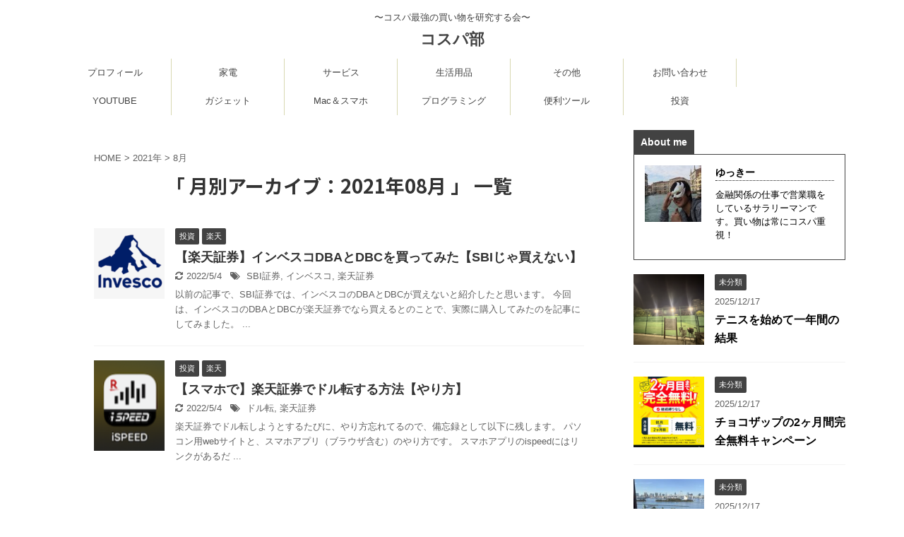

--- FILE ---
content_type: text/html; charset=UTF-8
request_url: https://cost-performance.info/2021/08/
body_size: 11151
content:
<!DOCTYPE html>
<!--[if lt IE 7]>
<html class="ie6" lang="ja"> <![endif]-->
<!--[if IE 7]>
<html class="i7" lang="ja"> <![endif]-->
<!--[if IE 8]>
<html class="ie" lang="ja"> <![endif]-->
<!--[if gt IE 8]><!-->
<html lang="ja" class="">
	<!--<![endif]-->
	<head prefix="og: http://ogp.me/ns# fb: http://ogp.me/ns/fb# article: http://ogp.me/ns/article#">
		<meta charset="UTF-8" >
		<meta name="viewport" content="width=device-width,initial-scale=1.0,user-scalable=no,viewport-fit=cover">
		<meta name="format-detection" content="telephone=no" >
		
					<meta name="robots" content="noindex,follow">
		
		<link rel="alternate" type="application/rss+xml" title="コスパ部 RSS Feed" href="https://cost-performance.info/feed/" />
		<link rel="pingback" href="https://cost-performance.info/xmlrpc.php" >
		<!--[if lt IE 9]>
		<script src="https://cost-performance.info/wp-content/themes/affinger5/js/html5shiv.js"></script>
		<![endif]-->
				<title>2021年8月 | コスパ部</title>
<link rel='dns-prefetch' href='//ajax.googleapis.com' />
<link rel='dns-prefetch' href='//s.w.org' />
<meta name="description" content="2021年8月 の記事 コスパ部 〜コスパ最強の買い物を研究する会〜" />		<script type="text/javascript">
			window._wpemojiSettings = {"baseUrl":"https:\/\/s.w.org\/images\/core\/emoji\/12.0.0-1\/72x72\/","ext":".png","svgUrl":"https:\/\/s.w.org\/images\/core\/emoji\/12.0.0-1\/svg\/","svgExt":".svg","source":{"concatemoji":"https:\/\/cost-performance.info\/wp-includes\/js\/wp-emoji-release.min.js?ver=5.4.1"}};
			/*! This file is auto-generated */
			!function(e,a,t){var r,n,o,i,p=a.createElement("canvas"),s=p.getContext&&p.getContext("2d");function c(e,t){var a=String.fromCharCode;s.clearRect(0,0,p.width,p.height),s.fillText(a.apply(this,e),0,0);var r=p.toDataURL();return s.clearRect(0,0,p.width,p.height),s.fillText(a.apply(this,t),0,0),r===p.toDataURL()}function l(e){if(!s||!s.fillText)return!1;switch(s.textBaseline="top",s.font="600 32px Arial",e){case"flag":return!c([127987,65039,8205,9895,65039],[127987,65039,8203,9895,65039])&&(!c([55356,56826,55356,56819],[55356,56826,8203,55356,56819])&&!c([55356,57332,56128,56423,56128,56418,56128,56421,56128,56430,56128,56423,56128,56447],[55356,57332,8203,56128,56423,8203,56128,56418,8203,56128,56421,8203,56128,56430,8203,56128,56423,8203,56128,56447]));case"emoji":return!c([55357,56424,55356,57342,8205,55358,56605,8205,55357,56424,55356,57340],[55357,56424,55356,57342,8203,55358,56605,8203,55357,56424,55356,57340])}return!1}function d(e){var t=a.createElement("script");t.src=e,t.defer=t.type="text/javascript",a.getElementsByTagName("head")[0].appendChild(t)}for(i=Array("flag","emoji"),t.supports={everything:!0,everythingExceptFlag:!0},o=0;o<i.length;o++)t.supports[i[o]]=l(i[o]),t.supports.everything=t.supports.everything&&t.supports[i[o]],"flag"!==i[o]&&(t.supports.everythingExceptFlag=t.supports.everythingExceptFlag&&t.supports[i[o]]);t.supports.everythingExceptFlag=t.supports.everythingExceptFlag&&!t.supports.flag,t.DOMReady=!1,t.readyCallback=function(){t.DOMReady=!0},t.supports.everything||(n=function(){t.readyCallback()},a.addEventListener?(a.addEventListener("DOMContentLoaded",n,!1),e.addEventListener("load",n,!1)):(e.attachEvent("onload",n),a.attachEvent("onreadystatechange",function(){"complete"===a.readyState&&t.readyCallback()})),(r=t.source||{}).concatemoji?d(r.concatemoji):r.wpemoji&&r.twemoji&&(d(r.twemoji),d(r.wpemoji)))}(window,document,window._wpemojiSettings);
		</script>
		<style type="text/css">
img.wp-smiley,
img.emoji {
	display: inline !important;
	border: none !important;
	box-shadow: none !important;
	height: 1em !important;
	width: 1em !important;
	margin: 0 .07em !important;
	vertical-align: -0.1em !important;
	background: none !important;
	padding: 0 !important;
}
</style>
	<link rel='stylesheet' id='crayon-css'  href='https://cost-performance.info/wp-content/plugins/crayon-syntax-highlighter/css/min/crayon.min.css?ver=_2.7.2_beta' type='text/css' media='all' />
<link rel='stylesheet' id='vkExUnit_common_style-css'  href='https://cost-performance.info/wp-content/plugins/vk-all-in-one-expansion-unit/assets/css/vkExUnit_style.css?ver=9.28.2.0' type='text/css' media='all' />
<link rel='stylesheet' id='wp-block-library-css'  href='https://cost-performance.info/wp-includes/css/dist/block-library/style.min.css?ver=5.4.1' type='text/css' media='all' />
<link rel='stylesheet' id='contact-form-7-css'  href='https://cost-performance.info/wp-content/plugins/contact-form-7/includes/css/styles.css?ver=5.1.1' type='text/css' media='all' />
<link rel='stylesheet' id='wpt-twitter-feed-css'  href='https://cost-performance.info/wp-content/plugins/wp-to-twitter/css/twitter-feed.css?ver=5.4.1' type='text/css' media='all' />
<link rel='stylesheet' id='ez-icomoon-css'  href='https://cost-performance.info/wp-content/plugins/easy-table-of-contents/vendor/icomoon/style.min.css?ver=1.7' type='text/css' media='all' />
<link rel='stylesheet' id='ez-toc-css'  href='https://cost-performance.info/wp-content/plugins/easy-table-of-contents/assets/css/screen.min.css?ver=1.7' type='text/css' media='all' />
<style id='ez-toc-inline-css' type='text/css'>
div#ez-toc-container p.ez-toc-title {font-size: 120%;}div#ez-toc-container p.ez-toc-title {font-weight: 500;}div#ez-toc-container ul li {font-size: 95%;}
</style>
<link rel='stylesheet' id='yyi_rinker_stylesheet-css'  href='https://cost-performance.info/wp-content/plugins/yyi-rinker/css/style.css?v=1.0.2&#038;ver=5.4.1' type='text/css' media='all' />
<link rel='stylesheet' id='normalize-css'  href='https://cost-performance.info/wp-content/themes/affinger5/css/normalize.css?ver=1.5.9' type='text/css' media='all' />
<link rel='stylesheet' id='font-awesome-css'  href='https://cost-performance.info/wp-content/themes/affinger5/css/fontawesome/css/font-awesome.min.css?ver=4.7.0' type='text/css' media='all' />
<link rel='stylesheet' id='font-awesome-animation-css'  href='https://cost-performance.info/wp-content/themes/affinger5/css/fontawesome/css/font-awesome-animation.min.css?ver=5.4.1' type='text/css' media='all' />
<link rel='stylesheet' id='st_svg-css'  href='https://cost-performance.info/wp-content/themes/affinger5/st_svg/style.css?ver=5.4.1' type='text/css' media='all' />
<link rel='stylesheet' id='slick-css'  href='https://cost-performance.info/wp-content/themes/affinger5/vendor/slick/slick.css?ver=1.8.0' type='text/css' media='all' />
<link rel='stylesheet' id='slick-theme-css'  href='https://cost-performance.info/wp-content/themes/affinger5/vendor/slick/slick-theme.css?ver=1.8.0' type='text/css' media='all' />
<link rel='stylesheet' id='fonts-googleapis-notosansjp-css'  href='//fonts.googleapis.com/earlyaccess/notosansjp.css?ver=5.4.1' type='text/css' media='all' />
<link rel='stylesheet' id='fonts-googleapis-lato700-css'  href='//fonts.googleapis.com/css?family=Lato%3A700&#038;ver=5.4.1' type='text/css' media='all' />
<link rel='stylesheet' id='fonts-googleapis-montserrat-css'  href='//fonts.googleapis.com/css?family=Montserrat%3A400&#038;ver=5.4.1' type='text/css' media='all' />
<link rel='stylesheet' id='style-css'  href='https://cost-performance.info/wp-content/themes/affinger5/style.css?ver=5.4.1' type='text/css' media='all' />
<link rel='stylesheet' id='child-style-css'  href='https://cost-performance.info/wp-content/themes/affinger5-child/style.css?ver=5.4.1' type='text/css' media='all' />
<link rel='stylesheet' id='single-css'  href='https://cost-performance.info/wp-content/themes/affinger5/st-rankcss.php' type='text/css' media='all' />
<link rel='stylesheet' id='vk-blocks-build-css-css'  href='https://cost-performance.info/wp-content/plugins/vk-all-in-one-expansion-unit/inc/vk-blocks/package/build/block-build.css?ver=0.38.2' type='text/css' media='all' />
<link rel='stylesheet' id='st-themecss-css'  href='https://cost-performance.info/wp-content/themes/affinger5/st-themecss-loader.php?ver=5.4.1' type='text/css' media='all' />
<script type='text/javascript' src='//ajax.googleapis.com/ajax/libs/jquery/1.11.3/jquery.min.js?ver=1.11.3'></script>
<script type='text/javascript'>
/* <![CDATA[ */
var CrayonSyntaxSettings = {"version":"_2.7.2_beta","is_admin":"0","ajaxurl":"https:\/\/cost-performance.info\/wp-admin\/admin-ajax.php","prefix":"crayon-","setting":"crayon-setting","selected":"crayon-setting-selected","changed":"crayon-setting-changed","special":"crayon-setting-special","orig_value":"data-orig-value","debug":""};
var CrayonSyntaxStrings = {"copy":"Press %s to Copy, %s to Paste","minimize":"Click To Expand Code"};
/* ]]> */
</script>
<script type='text/javascript' src='https://cost-performance.info/wp-content/plugins/crayon-syntax-highlighter/js/min/crayon.min.js?ver=_2.7.2_beta'></script>
<script type='text/javascript' src='https://cost-performance.info/wp-content/plugins/yyi-rinker/js/event-tracking.js?v=1.0.2'></script>
<link rel='https://api.w.org/' href='https://cost-performance.info/wp-json/' />
<script type="text/javascript" language="javascript">
    var vc_pid = "885336294";
</script><script type="text/javascript" src="//aml.valuecommerce.com/vcdal.js" async></script><meta name="robots" content="noindex, follow" />
<meta name="google-site-verification" content="5tpfCqZA302-Aw3ydsxFIrH9YDqRmyYJwhrxKsM9WhE" />
<style type="text/css">.recentcomments a{display:inline !important;padding:0 !important;margin:0 !important;}</style><style type="text/css" id="custom-background-css">
body.custom-background { background-color: #ffffff; }
</style>
	<!-- [ VK All in One Expansion Unit OGP ] -->
<meta property="og:site_name" content="コスパ部" />
<meta property="og:url" content="https://cost-performance.info/rakuten-dba-dbc-gundam/" />
<meta property="og:title" content="2021年8月 | コスパ部" />
<meta property="og:description" content="[1ページ目] 2021年8月 の記事 コスパ部 〜コスパ最強の買い物を研究する会〜" />
<meta property="og:type" content="article" />
<!-- [ / VK All in One Expansion Unit OGP ] -->
<!-- [ VK All in One Expansion Unit twitter card ] -->
<meta name="twitter:card" content="summary_large_image">
<meta name="twitter:description" content="[1ページ目] 2021年8月 の記事 コスパ部 〜コスパ最強の買い物を研究する会〜">
<meta name="twitter:title" content="2021年8月 | コスパ部">
<meta name="twitter:url" content="https://cost-performance.info/rakuten-dba-dbc-gundam/">
	<meta name="twitter:domain" content="cost-performance.info">
	<!-- [ / VK All in One Expansion Unit twitter card ] -->
	<link rel="icon" href="https://cost-performance.info/wp-content/uploads/2018/08/cropped--32x32.png" sizes="32x32" />
<link rel="icon" href="https://cost-performance.info/wp-content/uploads/2018/08/cropped--192x192.png" sizes="192x192" />
<link rel="apple-touch-icon" href="https://cost-performance.info/wp-content/uploads/2018/08/cropped--180x180.png" />
<meta name="msapplication-TileImage" content="https://cost-performance.info/wp-content/uploads/2018/08/cropped--270x270.png" />
		<style type="text/css" id="wp-custom-css">
			#header-l{
	max-width: 100%;
  width: 100%;
	text-align: center;
}
#ez-toc-container{
    display: none;	
}
#s-navi{
    position: absolute;
}
/*GN プライバシーポリシー*/
.menu-item-713{
	display: none;
}
/*GN サイトマップ*/
.menu-item-716{
		display: none;
}
/*サイドメニュー*/
#sidemenu_widget-2{
		display: none;	
}		</style>
					<script>
		(function (i, s, o, g, r, a, m) {
			i['GoogleAnalyticsObject'] = r;
			i[r] = i[r] || function () {
					(i[r].q = i[r].q || []).push(arguments)
				}, i[r].l = 1 * new Date();
			a = s.createElement(o),
				m = s.getElementsByTagName(o)[0];
			a.async = 1;
			a.src = g;
			m.parentNode.insertBefore(a, m)
		})(window, document, 'script', '//www.google-analytics.com/analytics.js', 'ga');

		ga('create', 'UA-123001336-1', 'auto');
		ga('send', 'pageview');

	</script>
					


<script>
jQuery(function(){
    jQuery('.st-btn-open').click(function(){
        jQuery(this).next('.st-slidebox').stop(true, true).slideToggle();
    });
});
</script>
	<script>
		jQuery(function(){
		jQuery('.post h2 , .h2modoki').wrapInner('<span class="st-dash-design"></span>');
		}) 
	</script>

<script>
	jQuery(function(){
		jQuery("#toc_container:not(:has(ul ul))").addClass("only-toc");
		jQuery(".st-ac-box ul:has(.cat-item)").each(function(){
			jQuery(this).addClass("st-ac-cat");
		});
	});
</script>

<script>
	jQuery(function(){
					});
</script>
			</head>
	<body class="archive date custom-background post-type-post not-front-page" >
				<div id="st-ami">
				<div id="wrapper" class="">
				<div id="wrapper-in">
					<header id="">
						<div id="headbox-bg">
							<div class="clearfix" id="headbox">
										<nav id="s-navi" class="pcnone">
			<dl class="acordion">
				<dt class="trigger">
					<p class="acordion_button"><span class="op"><i class="fa st-svg-menu"></i></span></p>
		
					<!-- 追加メニュー -->
					
					<!-- 追加メニュー2 -->
					
						</dt>

				<dd class="acordion_tree">
					<div class="acordion_tree_content">

						

														<div class="menu-%e5%90%8d%e7%a7%b0%e3%81%aa%e3%81%97-container"><ul id="menu-%e5%90%8d%e7%a7%b0%e3%81%aa%e3%81%97" class="menu"><li id="menu-item-246" class="menu-item menu-item-type-post_type menu-item-object-page menu-item-246"><a href="https://cost-performance.info/%e3%83%97%e3%83%ad%e3%83%95%e3%82%a3%e3%83%bc%e3%83%ab/"><span class="menu-item-label">プロフィール</span></a></li>
<li id="menu-item-89" class="menu-item menu-item-type-taxonomy menu-item-object-category menu-item-89"><a href="https://cost-performance.info/category/%e5%ae%b6%e9%9b%bb/"><span class="menu-item-label">家電</span></a></li>
<li id="menu-item-914" class="menu-item menu-item-type-taxonomy menu-item-object-category menu-item-914"><a href="https://cost-performance.info/category/%e3%82%b5%e3%83%bc%e3%83%93%e3%82%b9/"><span class="menu-item-label">サービス</span></a></li>
<li id="menu-item-912" class="menu-item menu-item-type-taxonomy menu-item-object-category menu-item-912"><a href="https://cost-performance.info/category/%e7%94%9f%e6%b4%bb%e7%94%a8%e5%93%81/"><span class="menu-item-label">生活用品</span></a></li>
<li id="menu-item-913" class="menu-item menu-item-type-taxonomy menu-item-object-category menu-item-913"><a href="https://cost-performance.info/category/%e3%81%9d%e3%81%ae%e4%bb%96/"><span class="menu-item-label">その他</span></a></li>
<li id="menu-item-243" class="menu-item menu-item-type-post_type menu-item-object-page menu-item-243"><a href="https://cost-performance.info/%e3%81%8a%e5%95%8f%e3%81%84%e5%90%88%e3%82%8f%e3%81%9b/"><span class="menu-item-label">お問い合わせ</span></a></li>
<li id="menu-item-713" class="menu-item menu-item-type-post_type menu-item-object-page menu-item-713"><a href="https://cost-performance.info/%e3%83%97%e3%83%a9%e3%82%a4%e3%83%90%e3%82%b7%e3%83%bc%e3%83%9d%e3%83%aa%e3%82%b7%e3%83%bc/"><span class="menu-item-label">プライバシーポリシー</span></a></li>
<li id="menu-item-716" class="menu-item menu-item-type-post_type menu-item-object-page menu-item-716"><a href="https://cost-performance.info/%e3%82%b5%e3%82%a4%e3%83%88%e3%83%9e%e3%83%83%e3%83%97/"><span class="menu-item-label">サイトマップ</span></a></li>
<li id="menu-item-1332" class="menu-item menu-item-type-taxonomy menu-item-object-category menu-item-1332"><a href="https://cost-performance.info/category/youtube/"><span class="menu-item-label">YOUTUBE</span></a></li>
<li id="menu-item-1333" class="menu-item menu-item-type-taxonomy menu-item-object-category menu-item-1333"><a href="https://cost-performance.info/category/%e3%82%ac%e3%82%b8%e3%82%a7%e3%83%83%e3%83%88/"><span class="menu-item-label">ガジェット</span></a></li>
<li id="menu-item-1334" class="menu-item menu-item-type-taxonomy menu-item-object-category menu-item-1334"><a href="https://cost-performance.info/category/mac%ef%bc%86%e3%82%b9%e3%83%9e%e3%83%9b/"><span class="menu-item-label">Mac＆スマホ</span></a></li>
<li id="menu-item-1442" class="menu-item menu-item-type-taxonomy menu-item-object-category menu-item-1442"><a href="https://cost-performance.info/category/%e3%83%97%e3%83%ad%e3%82%b0%e3%83%a9%e3%83%9f%e3%83%b3%e3%82%b0/"><span class="menu-item-label">プログラミング</span></a></li>
<li id="menu-item-1443" class="menu-item menu-item-type-taxonomy menu-item-object-category menu-item-1443"><a href="https://cost-performance.info/category/%e4%be%bf%e5%88%a9%e3%83%84%e3%83%bc%e3%83%ab/"><span class="menu-item-label">便利ツール</span></a></li>
<li id="menu-item-1666" class="menu-item menu-item-type-taxonomy menu-item-object-category menu-item-1666"><a href="https://cost-performance.info/category/%e6%8a%95%e8%b3%87/"><span class="menu-item-label">投資</span></a></li>
</ul></div>							<div class="clear"></div>

						
					</div>
				</dd>
			</dl>
		</nav>
										<div id="header-l">
										
            
			
				<!-- キャプション -->
				                
					              		 	 <p class="descr sitenametop">
               		     	〜コスパ最強の買い物を研究する会〜               			 </p>
					                    
				                
				<!-- ロゴ又はブログ名 -->
				              		  <p class="sitename"><a href="https://cost-performance.info/">
                  		                      		    コスパ部                   		               		  </a></p>
            					<!-- ロゴ又はブログ名ここまで -->

			    
		
    									</div><!-- /#header-l -->
								<div id="header-r" class="smanone">
																		
								</div><!-- /#header-r -->
							</div><!-- /#headbox-bg -->
						</div><!-- /#headbox clearfix -->
						
						
											
<div id="gazou-wide">
			<div id="st-menubox">
			<div id="st-menuwide">
				<nav class="smanone clearfix"><ul id="menu-%e5%90%8d%e7%a7%b0%e3%81%aa%e3%81%97-1" class="menu"><li class="menu-item menu-item-type-post_type menu-item-object-page menu-item-246"><a href="https://cost-performance.info/%e3%83%97%e3%83%ad%e3%83%95%e3%82%a3%e3%83%bc%e3%83%ab/">プロフィール</a></li>
<li class="menu-item menu-item-type-taxonomy menu-item-object-category menu-item-89"><a href="https://cost-performance.info/category/%e5%ae%b6%e9%9b%bb/">家電</a></li>
<li class="menu-item menu-item-type-taxonomy menu-item-object-category menu-item-914"><a href="https://cost-performance.info/category/%e3%82%b5%e3%83%bc%e3%83%93%e3%82%b9/">サービス</a></li>
<li class="menu-item menu-item-type-taxonomy menu-item-object-category menu-item-912"><a href="https://cost-performance.info/category/%e7%94%9f%e6%b4%bb%e7%94%a8%e5%93%81/">生活用品</a></li>
<li class="menu-item menu-item-type-taxonomy menu-item-object-category menu-item-913"><a href="https://cost-performance.info/category/%e3%81%9d%e3%81%ae%e4%bb%96/">その他</a></li>
<li class="menu-item menu-item-type-post_type menu-item-object-page menu-item-243"><a href="https://cost-performance.info/%e3%81%8a%e5%95%8f%e3%81%84%e5%90%88%e3%82%8f%e3%81%9b/">お問い合わせ</a></li>
<li class="menu-item menu-item-type-post_type menu-item-object-page menu-item-713"><a href="https://cost-performance.info/%e3%83%97%e3%83%a9%e3%82%a4%e3%83%90%e3%82%b7%e3%83%bc%e3%83%9d%e3%83%aa%e3%82%b7%e3%83%bc/">プライバシーポリシー</a></li>
<li class="menu-item menu-item-type-post_type menu-item-object-page menu-item-716"><a href="https://cost-performance.info/%e3%82%b5%e3%82%a4%e3%83%88%e3%83%9e%e3%83%83%e3%83%97/">サイトマップ</a></li>
<li class="menu-item menu-item-type-taxonomy menu-item-object-category menu-item-1332"><a href="https://cost-performance.info/category/youtube/">YOUTUBE</a></li>
<li class="menu-item menu-item-type-taxonomy menu-item-object-category menu-item-1333"><a href="https://cost-performance.info/category/%e3%82%ac%e3%82%b8%e3%82%a7%e3%83%83%e3%83%88/">ガジェット</a></li>
<li class="menu-item menu-item-type-taxonomy menu-item-object-category menu-item-1334"><a href="https://cost-performance.info/category/mac%ef%bc%86%e3%82%b9%e3%83%9e%e3%83%9b/">Mac＆スマホ</a></li>
<li class="menu-item menu-item-type-taxonomy menu-item-object-category menu-item-1442"><a href="https://cost-performance.info/category/%e3%83%97%e3%83%ad%e3%82%b0%e3%83%a9%e3%83%9f%e3%83%b3%e3%82%b0/">プログラミング</a></li>
<li class="menu-item menu-item-type-taxonomy menu-item-object-category menu-item-1443"><a href="https://cost-performance.info/category/%e4%be%bf%e5%88%a9%e3%83%84%e3%83%bc%e3%83%ab/">便利ツール</a></li>
<li class="menu-item menu-item-type-taxonomy menu-item-object-category menu-item-1666"><a href="https://cost-performance.info/category/%e6%8a%95%e8%b3%87/">投資</a></li>
</ul></nav>			</div>
		</div>
				</div>
					
					
					</header>

					

					<div id="content-w">

					
					
<div id="content" class="clearfix">
	<div id="contentInner">
		<main >
			<article>
				<!--ぱんくず -->
									<div id="breadcrumb">
					<ol>
						<li><a href="https://cost-performance.info"><span>HOME</span></a> >  </li>

													<li><a href="https://cost-performance.info/2021/">2021年</a> > </li>
							<li>8月</li>
											</ol>
					</div>
								<!--/ ぱんくず -->
				<!--ループ開始-->
				<h1 class="entry-title">「
											月別アーカイブ：2021年08月										」 一覧 </h1>
				<div class="kanren ">
						<dl class="clearfix">
			<dt><a href="https://cost-performance.info/rakuten-dba-dbc-gundam/">
											<img width="150" height="150" src="https://cost-performance.info/wp-content/uploads/2021/06/スクリーンショット-2021-06-27-0.16.40-150x150.png" class="attachment-thumbnail size-thumbnail wp-post-image" alt="" srcset="https://cost-performance.info/wp-content/uploads/2021/06/スクリーンショット-2021-06-27-0.16.40-150x150.png 150w, https://cost-performance.info/wp-content/uploads/2021/06/スクリーンショット-2021-06-27-0.16.40-100x100.png 100w, https://cost-performance.info/wp-content/uploads/2021/06/スクリーンショット-2021-06-27-0.16.40-60x60.png 60w, https://cost-performance.info/wp-content/uploads/2021/06/スクリーンショット-2021-06-27-0.16.40.png 217w" sizes="(max-width: 150px) 100vw, 150px" />									</a></dt>
			<dd>
				
		<p class="st-catgroup itiran-category">
		<a href="https://cost-performance.info/category/%e6%8a%95%e8%b3%87/" title="View all posts in 投資" rel="category tag"><span class="catname st-catid111">投資</span></a> <a href="https://cost-performance.info/category/%e6%a5%bd%e5%a4%a9/" title="View all posts in 楽天" rel="category tag"><span class="catname st-catid102">楽天</span></a>		</p>

				<h3><a href="https://cost-performance.info/rakuten-dba-dbc-gundam/">
						【楽天証券】インベスコDBAとDBCを買ってみた【SBIじゃ買えない】					</a></h3>

					<div class="blog_info">
		<p>
							<i class="fa fa-refresh"></i>2022/5/4						&nbsp;<span class="pcone">
					<i class="fa fa-tags"></i>&nbsp;<a href="https://cost-performance.info/tag/sbi%e8%a8%bc%e5%88%b8/" rel="tag">SBI証券</a>, <a href="https://cost-performance.info/tag/%e3%82%a4%e3%83%b3%e3%83%99%e3%82%b9%e3%82%b3/" rel="tag">インベスコ</a>, <a href="https://cost-performance.info/tag/%e6%a5%bd%e5%a4%a9%e8%a8%bc%e5%88%b8/" rel="tag">楽天証券</a>			</span></p>
	</div>

					<div class="st-excerpt smanone">
		<p>以前の記事で、SBI証券では、インベスコのDBAとDBCが買えないと紹介したと思います。 今回は、インベスコのDBAとDBCが楽天証券でなら買えるとのことで、実際に購入してみたのを記事にしてみました。 ... </p>
	</div>

			</dd>
		</dl>
						<dl class="clearfix">
			<dt><a href="https://cost-performance.info/rakuten-shoken-doruten/">
											<img width="78" height="100" src="https://cost-performance.info/wp-content/uploads/2021/08/スクリーンショット-2021-08-11-17.16.58.png" class="attachment-thumbnail size-thumbnail wp-post-image" alt="" />									</a></dt>
			<dd>
				
		<p class="st-catgroup itiran-category">
		<a href="https://cost-performance.info/category/%e6%8a%95%e8%b3%87/" title="View all posts in 投資" rel="category tag"><span class="catname st-catid111">投資</span></a> <a href="https://cost-performance.info/category/%e6%a5%bd%e5%a4%a9/" title="View all posts in 楽天" rel="category tag"><span class="catname st-catid102">楽天</span></a>		</p>

				<h3><a href="https://cost-performance.info/rakuten-shoken-doruten/">
						【スマホで】楽天証券でドル転する方法【やり方】					</a></h3>

					<div class="blog_info">
		<p>
							<i class="fa fa-refresh"></i>2022/5/4						&nbsp;<span class="pcone">
					<i class="fa fa-tags"></i>&nbsp;<a href="https://cost-performance.info/tag/%e3%83%89%e3%83%ab%e8%bb%a2/" rel="tag">ドル転</a>, <a href="https://cost-performance.info/tag/%e6%a5%bd%e5%a4%a9%e8%a8%bc%e5%88%b8/" rel="tag">楽天証券</a>			</span></p>
	</div>

					<div class="st-excerpt smanone">
		<p>楽天証券でドル転しようとするたびに、やり方忘れてるので、備忘録として以下に残します。 パソコン用webサイトと、スマホアプリ（ブラウザ含む）のやり方です。 スマホアプリのispeedにはリンクがあるだ ... </p>
	</div>

			</dd>
		</dl>
	</div>
					<div class="st-pagelink">
		<div class="st-pagelink-in">
				</div>
	</div>
			</article>
		</main>
	</div>
	<!-- /#contentInner -->
	<div id="side">
	<aside>

					<div class="side-topad">
				<div id="sidemenu_widget-2" class="ad widget_sidemenu_widget"><p class="st-widgets-title st-side-widgetsmenu"><span>カテゴリ</span></p><div id="sidebg"><div class="st-pagelists"><ul id="menu-%e5%90%8d%e7%a7%b0%e3%81%aa%e3%81%97-3" class=""><li class="menu-item menu-item-type-post_type menu-item-object-page menu-item-246"><a href="https://cost-performance.info/%e3%83%97%e3%83%ad%e3%83%95%e3%82%a3%e3%83%bc%e3%83%ab/">プロフィール</a></li>
<li class="menu-item menu-item-type-taxonomy menu-item-object-category menu-item-89"><a href="https://cost-performance.info/category/%e5%ae%b6%e9%9b%bb/">家電</a></li>
<li class="menu-item menu-item-type-taxonomy menu-item-object-category menu-item-914"><a href="https://cost-performance.info/category/%e3%82%b5%e3%83%bc%e3%83%93%e3%82%b9/">サービス</a></li>
<li class="menu-item menu-item-type-taxonomy menu-item-object-category menu-item-912"><a href="https://cost-performance.info/category/%e7%94%9f%e6%b4%bb%e7%94%a8%e5%93%81/">生活用品</a></li>
<li class="menu-item menu-item-type-taxonomy menu-item-object-category menu-item-913"><a href="https://cost-performance.info/category/%e3%81%9d%e3%81%ae%e4%bb%96/">その他</a></li>
<li class="menu-item menu-item-type-post_type menu-item-object-page menu-item-243"><a href="https://cost-performance.info/%e3%81%8a%e5%95%8f%e3%81%84%e5%90%88%e3%82%8f%e3%81%9b/">お問い合わせ</a></li>
<li class="menu-item menu-item-type-post_type menu-item-object-page menu-item-713"><a href="https://cost-performance.info/%e3%83%97%e3%83%a9%e3%82%a4%e3%83%90%e3%82%b7%e3%83%bc%e3%83%9d%e3%83%aa%e3%82%b7%e3%83%bc/">プライバシーポリシー</a></li>
<li class="menu-item menu-item-type-post_type menu-item-object-page menu-item-716"><a href="https://cost-performance.info/%e3%82%b5%e3%82%a4%e3%83%88%e3%83%9e%e3%83%83%e3%83%97/">サイトマップ</a></li>
<li class="menu-item menu-item-type-taxonomy menu-item-object-category menu-item-1332"><a href="https://cost-performance.info/category/youtube/">YOUTUBE</a></li>
<li class="menu-item menu-item-type-taxonomy menu-item-object-category menu-item-1333"><a href="https://cost-performance.info/category/%e3%82%ac%e3%82%b8%e3%82%a7%e3%83%83%e3%83%88/">ガジェット</a></li>
<li class="menu-item menu-item-type-taxonomy menu-item-object-category menu-item-1334"><a href="https://cost-performance.info/category/mac%ef%bc%86%e3%82%b9%e3%83%9e%e3%83%9b/">Mac＆スマホ</a></li>
<li class="menu-item menu-item-type-taxonomy menu-item-object-category menu-item-1442"><a href="https://cost-performance.info/category/%e3%83%97%e3%83%ad%e3%82%b0%e3%83%a9%e3%83%9f%e3%83%b3%e3%82%b0/">プログラミング</a></li>
<li class="menu-item menu-item-type-taxonomy menu-item-object-category menu-item-1443"><a href="https://cost-performance.info/category/%e4%be%bf%e5%88%a9%e3%83%84%e3%83%bc%e3%83%ab/">便利ツール</a></li>
<li class="menu-item menu-item-type-taxonomy menu-item-object-category menu-item-1666"><a href="https://cost-performance.info/category/%e6%8a%95%e8%b3%87/">投資</a></li>
</ul></div></div></div><div id="authorst_widget-2" class="ad widget_authorst_widget"><div class="st-author-box st-author-master"><ul id="st-tab-menu"><li class="active">About me</li></ul>	<div id="st-tab-box" class="clearfix">
		<div class="active">
			<dl>
			<dt>
				<img alt='' src='https://secure.gravatar.com/avatar/f76ff095dad7b06e435caf3a73da1bda?s=80&#038;d=mm&#038;r=g' srcset='https://secure.gravatar.com/avatar/f76ff095dad7b06e435caf3a73da1bda?s=160&#038;d=mm&#038;r=g 2x' class='avatar avatar-80 photo' height='80' width='80' />			</dt>
			<dd>
				<p class="st-author-nickname">ゆっきー</p>
				<p class="st-author-description">金融関係の仕事で営業職をしているサラリーマンです。買い物は常にコスパ重視！</p>
				<p class="st-author-sns">
																								</p>
			</dd>
			</dl>
		</div>
	</div></div></div>			</div>
		
					<div class="kanren ">
										<dl class="clearfix">
				<dt><a href="https://cost-performance.info/%e3%83%86%e3%83%8b%e3%82%b9%e3%82%92%e5%a7%8b%e3%82%81%e3%81%a6%e4%b8%80%e5%b9%b4%e9%96%93%e3%81%ae%e7%b5%90%e6%9e%9c/">
													<img width="150" height="150" src="https://cost-performance.info/wp-content/uploads/2025/12/image-150x150.png" class="attachment-thumbnail size-thumbnail wp-post-image" alt="" srcset="https://cost-performance.info/wp-content/uploads/2025/12/image-150x150.png 150w, https://cost-performance.info/wp-content/uploads/2025/12/image-300x300.png 300w, https://cost-performance.info/wp-content/uploads/2025/12/image-100x100.png 100w, https://cost-performance.info/wp-content/uploads/2025/12/image-400x400.png 400w, https://cost-performance.info/wp-content/uploads/2025/12/image-60x60.png 60w, https://cost-performance.info/wp-content/uploads/2025/12/image.png 705w" sizes="(max-width: 150px) 100vw, 150px" />											</a></dt>
				<dd>
					
		<p class="st-catgroup itiran-category">
		<a href="https://cost-performance.info/category/%e6%9c%aa%e5%88%86%e9%a1%9e/" title="View all posts in 未分類" rel="category tag"><span class="catname st-catid1">未分類</span></a>		</p>

						<div class="blog_info">
					<p>2025/12/17</p>
			</div>
					<h5 class="kanren-t"><a href="https://cost-performance.info/%e3%83%86%e3%83%8b%e3%82%b9%e3%82%92%e5%a7%8b%e3%82%81%e3%81%a6%e4%b8%80%e5%b9%b4%e9%96%93%e3%81%ae%e7%b5%90%e6%9e%9c/">テニスを始めて一年間の結果</a></h5>

			
				</dd>
			</dl>
								<dl class="clearfix">
				<dt><a href="https://cost-performance.info/%e3%83%81%e3%83%a7%e3%82%b3%e3%82%b6%e3%83%83%e3%83%97%e3%81%ae2%e3%83%b6%e6%9c%88%e9%96%93%e5%ae%8c%e5%85%a8%e7%84%a1%e6%96%99%e3%82%ad%e3%83%a3%e3%83%b3%e3%83%9a%e3%83%bc%e3%83%b3/">
													<img width="150" height="150" src="https://cost-performance.info/wp-content/uploads/2025/12/image-150x150.jpg" class="attachment-thumbnail size-thumbnail wp-post-image" alt="" srcset="https://cost-performance.info/wp-content/uploads/2025/12/image-150x150.jpg 150w, https://cost-performance.info/wp-content/uploads/2025/12/image-100x100.jpg 100w, https://cost-performance.info/wp-content/uploads/2025/12/image-300x300.jpg 300w, https://cost-performance.info/wp-content/uploads/2025/12/image-400x400.jpg 400w, https://cost-performance.info/wp-content/uploads/2025/12/image-60x60.jpg 60w" sizes="(max-width: 150px) 100vw, 150px" />											</a></dt>
				<dd>
					
		<p class="st-catgroup itiran-category">
		<a href="https://cost-performance.info/category/%e6%9c%aa%e5%88%86%e9%a1%9e/" title="View all posts in 未分類" rel="category tag"><span class="catname st-catid1">未分類</span></a>		</p>

						<div class="blog_info">
					<p>2025/12/17</p>
			</div>
					<h5 class="kanren-t"><a href="https://cost-performance.info/%e3%83%81%e3%83%a7%e3%82%b3%e3%82%b6%e3%83%83%e3%83%97%e3%81%ae2%e3%83%b6%e6%9c%88%e9%96%93%e5%ae%8c%e5%85%a8%e7%84%a1%e6%96%99%e3%82%ad%e3%83%a3%e3%83%b3%e3%83%9a%e3%83%bc%e3%83%b3/">チョコザップの2ヶ月間完全無料キャンペーン</a></h5>

			
				</dd>
			</dl>
								<dl class="clearfix">
				<dt><a href="https://cost-performance.info/%e6%97%a5%e6%9c%ac%e4%b8%80%e5%a5%bd%e3%81%8d%e3%81%aa%e7%84%bc%e8%82%89%e5%ba%97%e3%80%80%e3%82%ac%e3%83%ab%e3%83%bc%e3%83%90%e3%82%a2%e3%82%af%e3%82%a2%e3%82%b7%e3%83%86%e3%82%a3%e3%81%8a%e5%8f%b0/">
													<img width="150" height="150" src="https://cost-performance.info/wp-content/uploads/2025/12/image-150x150.jpeg" class="attachment-thumbnail size-thumbnail wp-post-image" alt="" srcset="https://cost-performance.info/wp-content/uploads/2025/12/image-150x150.jpeg 150w, https://cost-performance.info/wp-content/uploads/2025/12/image-100x100.jpeg 100w, https://cost-performance.info/wp-content/uploads/2025/12/image-300x300.jpeg 300w, https://cost-performance.info/wp-content/uploads/2025/12/image-400x400.jpeg 400w, https://cost-performance.info/wp-content/uploads/2025/12/image-60x60.jpeg 60w" sizes="(max-width: 150px) 100vw, 150px" />											</a></dt>
				<dd>
					
		<p class="st-catgroup itiran-category">
		<a href="https://cost-performance.info/category/%e6%9c%aa%e5%88%86%e9%a1%9e/" title="View all posts in 未分類" rel="category tag"><span class="catname st-catid1">未分類</span></a>		</p>

						<div class="blog_info">
					<p>2025/12/17</p>
			</div>
					<h5 class="kanren-t"><a href="https://cost-performance.info/%e6%97%a5%e6%9c%ac%e4%b8%80%e5%a5%bd%e3%81%8d%e3%81%aa%e7%84%bc%e8%82%89%e5%ba%97%e3%80%80%e3%82%ac%e3%83%ab%e3%83%bc%e3%83%90%e3%82%a2%e3%82%af%e3%82%a2%e3%82%b7%e3%83%86%e3%82%a3%e3%81%8a%e5%8f%b0/">日本一好きな焼肉店　ガルーバアクアシティお台場店</a></h5>

			
				</dd>
			</dl>
				</div>		
					<div id="mybox">
				<div id="search-2" class="ad widget_search"><div id="search">
	<form method="get" id="searchform" action="https://cost-performance.info/">
		<label class="hidden" for="s">
					</label>
		<input type="text" placeholder="検索するテキストを入力" value="" name="s" id="s" />
		<input type="image" src="https://cost-performance.info/wp-content/themes/affinger5/images/search.png" alt="検索" id="searchsubmit" />
	</form>
</div>
<!-- /stinger --> </div>		<div id="recent-posts-2" class="ad widget_recent_entries">		<h4 class="menu_underh2"><span>最近の投稿</span></h4>		<ul>
											<li>
					<a href="https://cost-performance.info/%e3%83%86%e3%83%8b%e3%82%b9%e3%82%92%e5%a7%8b%e3%82%81%e3%81%a6%e4%b8%80%e5%b9%b4%e9%96%93%e3%81%ae%e7%b5%90%e6%9e%9c/">テニスを始めて一年間の結果</a>
									</li>
											<li>
					<a href="https://cost-performance.info/%e3%83%81%e3%83%a7%e3%82%b3%e3%82%b6%e3%83%83%e3%83%97%e3%81%ae2%e3%83%b6%e6%9c%88%e9%96%93%e5%ae%8c%e5%85%a8%e7%84%a1%e6%96%99%e3%82%ad%e3%83%a3%e3%83%b3%e3%83%9a%e3%83%bc%e3%83%b3/">チョコザップの2ヶ月間完全無料キャンペーン</a>
									</li>
											<li>
					<a href="https://cost-performance.info/%e6%97%a5%e6%9c%ac%e4%b8%80%e5%a5%bd%e3%81%8d%e3%81%aa%e7%84%bc%e8%82%89%e5%ba%97%e3%80%80%e3%82%ac%e3%83%ab%e3%83%bc%e3%83%90%e3%82%a2%e3%82%af%e3%82%a2%e3%82%b7%e3%83%86%e3%82%a3%e3%81%8a%e5%8f%b0/">日本一好きな焼肉店　ガルーバアクアシティお台場店</a>
									</li>
											<li>
					<a href="https://cost-performance.info/%e8%aa%ad%e3%82%93%e3%81%a7%e3%81%8a%e3%81%8f%e3%81%b9%e3%81%8d%e7%a7%91%e5%ad%a6%e5%90%8d%e8%91%971/">読んでおくべき科学名著1</a>
									</li>
											<li>
					<a href="https://cost-performance.info/wordpress-responsive/">[WordPress]スマホ画面で余白が出てしまう時、このCSSさえ入れれば解決[レスポンシブ崩れ]</a>
									</li>
					</ul>
		</div><div id="recent-comments-2" class="ad widget_recent_comments"><h4 class="menu_underh2"><span>最近のコメント</span></h4><ul id="recentcomments-2"><li class="recentcomments"><a href="https://cost-performance.info/holmon-haikei-vap-dono/#comment-16">マキシマム ザ ホルモン　新曲「拝啓VAP殿」歌詞　★４／２０（土）大阪でホルカラ開催します！</a> に <span class="comment-author-link">kamikaze</span> より</li><li class="recentcomments"><a href="https://cost-performance.info/holmon-haikei-vap-dono/#comment-15">マキシマム ザ ホルモン　新曲「拝啓VAP殿」歌詞　★４／２０（土）大阪でホルカラ開催します！</a> に <span class="comment-author-link">ゆっきー</span> より</li><li class="recentcomments"><a href="https://cost-performance.info/holmon-haikei-vap-dono/#comment-12">マキシマム ザ ホルモン　新曲「拝啓VAP殿」歌詞　★４／２０（土）大阪でホルカラ開催します！</a> に <span class="comment-author-link">ヤン</span> より</li><li class="recentcomments"><a href="https://cost-performance.info/holmon-haikei-vap-dono/#comment-9">マキシマム ザ ホルモン　新曲「拝啓VAP殿」歌詞　★４／２０（土）大阪でホルカラ開催します！</a> に <span class="comment-author-link">ゆっきー</span> より</li><li class="recentcomments"><a href="https://cost-performance.info/holmon-haikei-vap-dono/#comment-8">マキシマム ザ ホルモン　新曲「拝啓VAP殿」歌詞　★４／２０（土）大阪でホルカラ開催します！</a> に <span class="comment-author-link">てぃーてぃー</span> より</li></ul></div><div id="archives-2" class="ad widget_archive"><h4 class="menu_underh2"><span>アーカイブ</span></h4>		<ul>
				<li><a href='https://cost-performance.info/2025/12/'>2025年12月</a></li>
	<li><a href='https://cost-performance.info/2025/05/'>2025年5月</a></li>
	<li><a href='https://cost-performance.info/2024/09/'>2024年9月</a></li>
	<li><a href='https://cost-performance.info/2023/07/'>2023年7月</a></li>
	<li><a href='https://cost-performance.info/2023/06/'>2023年6月</a></li>
	<li><a href='https://cost-performance.info/2023/05/'>2023年5月</a></li>
	<li><a href='https://cost-performance.info/2022/06/'>2022年6月</a></li>
	<li><a href='https://cost-performance.info/2021/12/'>2021年12月</a></li>
	<li><a href='https://cost-performance.info/2021/08/' aria-current="page">2021年8月</a></li>
	<li><a href='https://cost-performance.info/2021/06/'>2021年6月</a></li>
	<li><a href='https://cost-performance.info/2021/05/'>2021年5月</a></li>
	<li><a href='https://cost-performance.info/2021/04/'>2021年4月</a></li>
	<li><a href='https://cost-performance.info/2021/03/'>2021年3月</a></li>
	<li><a href='https://cost-performance.info/2020/12/'>2020年12月</a></li>
	<li><a href='https://cost-performance.info/2020/07/'>2020年7月</a></li>
	<li><a href='https://cost-performance.info/2020/06/'>2020年6月</a></li>
	<li><a href='https://cost-performance.info/2020/01/'>2020年1月</a></li>
	<li><a href='https://cost-performance.info/2018/11/'>2018年11月</a></li>
	<li><a href='https://cost-performance.info/2018/10/'>2018年10月</a></li>
	<li><a href='https://cost-performance.info/2018/09/'>2018年9月</a></li>
	<li><a href='https://cost-performance.info/2018/08/'>2018年8月</a></li>
		</ul>
			</div><div id="categories-2" class="ad widget_categories"><h4 class="menu_underh2"><span>カテゴリー</span></h4>		<ul>
				<li class="cat-item cat-item-81"><a href="https://cost-performance.info/category/mac%ef%bc%86%e3%82%b9%e3%83%9e%e3%83%9b/" ><span class="cat-item-label">Mac＆スマホ</span></a>
</li>
	<li class="cat-item cat-item-79"><a href="https://cost-performance.info/category/youtube/" ><span class="cat-item-label">YOUTUBE</span></a>
</li>
	<li class="cat-item cat-item-48"><a href="https://cost-performance.info/category/%e3%81%9d%e3%81%ae%e4%bb%96/" ><span class="cat-item-label">その他</span></a>
</li>
	<li class="cat-item cat-item-80"><a href="https://cost-performance.info/category/%e3%82%ac%e3%82%b8%e3%82%a7%e3%83%83%e3%83%88/" ><span class="cat-item-label">ガジェット</span></a>
</li>
	<li class="cat-item cat-item-47"><a href="https://cost-performance.info/category/%e3%82%b5%e3%83%bc%e3%83%93%e3%82%b9/" ><span class="cat-item-label">サービス</span></a>
</li>
	<li class="cat-item cat-item-87"><a href="https://cost-performance.info/category/%e3%83%97%e3%83%ad%e3%82%b0%e3%83%a9%e3%83%9f%e3%83%b3%e3%82%b0/" ><span class="cat-item-label">プログラミング</span></a>
</li>
	<li class="cat-item cat-item-88"><a href="https://cost-performance.info/category/%e4%be%bf%e5%88%a9%e3%83%84%e3%83%bc%e3%83%ab/" ><span class="cat-item-label">便利ツール</span></a>
</li>
	<li class="cat-item cat-item-7"><a href="https://cost-performance.info/category/%e5%ae%b6%e9%9b%bb/" ><span class="cat-item-label">家電</span></a>
</li>
	<li class="cat-item cat-item-111"><a href="https://cost-performance.info/category/%e6%8a%95%e8%b3%87/" ><span class="cat-item-label">投資</span></a>
</li>
	<li class="cat-item cat-item-1"><a href="https://cost-performance.info/category/%e6%9c%aa%e5%88%86%e9%a1%9e/" ><span class="cat-item-label">未分類</span></a>
</li>
	<li class="cat-item cat-item-102"><a href="https://cost-performance.info/category/%e6%a5%bd%e5%a4%a9/" ><span class="cat-item-label">楽天</span></a>
</li>
	<li class="cat-item cat-item-49"><a href="https://cost-performance.info/category/%e7%94%9f%e6%b4%bb%e7%94%a8%e5%93%81/" ><span class="cat-item-label">生活用品</span></a>
</li>
		</ul>
			</div><div id="meta-2" class="ad widget_meta"><h4 class="menu_underh2"><span>メタ情報</span></h4>			<ul>
						<li><a href="https://cost-performance.info/wp-login.php">ログイン</a></li>
			<li><a href="https://cost-performance.info/feed/">投稿フィード</a></li>
			<li><a href="https://cost-performance.info/comments/feed/">コメントフィード</a></li>
			<li><a href="https://ja.wordpress.org/">WordPress.org</a></li>			</ul>
			</div>			</div>
		
		<div id="scrollad">
			<div class="kanren pop-box ">
<p class="p-entry-t"><span class="p-entry">人気の記事！</span></p>
    
            <dl class="clearfix">
                <dt class="poprank"><a href="https://cost-performance.info/amazon-echo-dot%e7%ac%ac%ef%bc%93%e4%b8%96%e4%bb%a3%e3%81%8c500%e5%86%86%e3%81%a7%e8%b2%b7%e3%81%88%e3%82%8b%ef%bc%81%e3%80%90%e6%bf%80%e5%ae%89%e3%82%ad%e3%83%a3%e3%83%b3%e3%83%9a%e3%83%bc/">
                                                    <img width="150" height="150" src="https://cost-performance.info/wp-content/uploads/2020/07/スクリーンショット-2020-07-30-1.25.29-150x150.png" class="attachment-thumbnail size-thumbnail wp-post-image" alt="" srcset="https://cost-performance.info/wp-content/uploads/2020/07/スクリーンショット-2020-07-30-1.25.29-150x150.png 150w, https://cost-performance.info/wp-content/uploads/2020/07/スクリーンショット-2020-07-30-1.25.29-100x100.png 100w, https://cost-performance.info/wp-content/uploads/2020/07/スクリーンショット-2020-07-30-1.25.29-60x60.png 60w" sizes="(max-width: 150px) 100vw, 150px" />                                            </a><span class="poprank-no">1</span></dt>
                <dd>
                    <h5><a href="https://cost-performance.info/amazon-echo-dot%e7%ac%ac%ef%bc%93%e4%b8%96%e4%bb%a3%e3%81%8c500%e5%86%86%e3%81%a7%e8%b2%b7%e3%81%88%e3%82%8b%ef%bc%81%e3%80%90%e6%bf%80%e5%ae%89%e3%82%ad%e3%83%a3%e3%83%b3%e3%83%9a%e3%83%bc/">
                            　Amazon Echo Dot第３世代が500円で買える！【激安キャンペーン情報】                        </a></h5>

			
	<div class="smanone st-excerpt">
		<p>ふんわり始まった激アツキャンペーン！なんとアマゾンのスマートスピーカーであるエコードットの第３世代が通常価格5,980円の所、ななななん84％割引の500円で購入できるチャンスです。 ⇩購入は以下の画 ... </p>
	</div>

                </dd>
            </dl>

    
            <dl class="clearfix">
                <dt class="poprank"><a href="https://cost-performance.info/4k-moniter-hisense-tv/">
                                                    <img width="150" height="150" src="https://cost-performance.info/wp-content/uploads/2020/07/column94_pic14-150x150.jpg" class="attachment-thumbnail size-thumbnail wp-post-image" alt="" srcset="https://cost-performance.info/wp-content/uploads/2020/07/column94_pic14-150x150.jpg 150w, https://cost-performance.info/wp-content/uploads/2020/07/column94_pic14-100x100.jpg 100w, https://cost-performance.info/wp-content/uploads/2020/07/column94_pic14-300x300.jpg 300w, https://cost-performance.info/wp-content/uploads/2020/07/column94_pic14-400x400.jpg 400w, https://cost-performance.info/wp-content/uploads/2020/07/column94_pic14-60x60.jpg 60w" sizes="(max-width: 150px) 100vw, 150px" />                                            </a><span class="poprank-no">2</span></dt>
                <dd>
                    <h5><a href="https://cost-performance.info/4k-moniter-hisense-tv/">
                            【4KテレビをPCモニター化】ハイセンス43F68EとTCL 43K601Uとアイリスオーヤマ43UB10P 比較【３万円台】                        </a></h5>

			
	<div class="smanone st-excerpt">
		<p>出典：io-data.jp 2022/5/4更新 こんにちは。↑の写真のようなPCモニター環境を目指しています。４K43インチくらいの大きさの4KテレビをMacBook ProのUSB-Cと接続、もし ... </p>
	</div>

                </dd>
            </dl>

    
            <dl class="clearfix">
                <dt class="poprank"><a href="https://cost-performance.info/%e3%80%902020%e5%b9%b4%e3%80%91%e3%82%ad%e3%83%a3%e3%83%b3%e3%83%9a%e3%83%bc%e3%83%b3%e3%82%92%e9%a7%86%e4%bd%bf%e3%81%97%e3%81%a6%e6%9c%80%e5%ae%89%e9%81%8b%e7%94%a8%e3%80%90%e6%a0%bc%e5%ae%89sim/">
                                                    <img width="150" height="150" src="https://cost-performance.info/wp-content/uploads/2020/01/スクリーンショット-2020-01-19-23.49.56-150x150.png" class="attachment-thumbnail size-thumbnail wp-post-image" alt="" srcset="https://cost-performance.info/wp-content/uploads/2020/01/スクリーンショット-2020-01-19-23.49.56-150x150.png 150w, https://cost-performance.info/wp-content/uploads/2020/01/スクリーンショット-2020-01-19-23.49.56-100x100.png 100w, https://cost-performance.info/wp-content/uploads/2020/01/スクリーンショット-2020-01-19-23.49.56-60x60.png 60w" sizes="(max-width: 150px) 100vw, 150px" />                                            </a><span class="poprank-no">3</span></dt>
                <dd>
                    <h5><a href="https://cost-performance.info/%e3%80%902020%e5%b9%b4%e3%80%91%e3%82%ad%e3%83%a3%e3%83%b3%e3%83%9a%e3%83%bc%e3%83%b3%e3%82%92%e9%a7%86%e4%bd%bf%e3%81%97%e3%81%a6%e6%9c%80%e5%ae%89%e9%81%8b%e7%94%a8%e3%80%90%e6%a0%bc%e5%ae%89sim/">
                            【2020年】キャンペーンを駆使して最安運用【格安SIM】【MVNO】                        </a></h5>

			
	<div class="smanone st-excerpt">
		<p>キャンペーンを駆使！最安を渡り歩く &nbsp; 格安SIM各社のキャンペーンから最もお得になる１年間の運用プラン 総務省の指導により、２０１９年１０月から、解約手数料が１０００円となりました。 その ... </p>
	</div>

                </dd>
            </dl>

    </div>
			<!--ここにgoogleアドセンスコードを貼ると規約違反になるので注意して下さい-->
			
		</div>
	</aside>
</div>
<!-- /#side -->
</div>
<!--/#content -->
</div><!-- /contentw -->
<footer>
<div id="footer">
<div id="footer-in">
<div class="footermenubox clearfix "><ul id="menu-%e5%90%8d%e7%a7%b0%e3%81%aa%e3%81%97-4" class="footermenust"><li class="menu-item menu-item-type-post_type menu-item-object-page menu-item-246"><a href="https://cost-performance.info/%e3%83%97%e3%83%ad%e3%83%95%e3%82%a3%e3%83%bc%e3%83%ab/">プロフィール</a></li>
<li class="menu-item menu-item-type-taxonomy menu-item-object-category menu-item-89"><a href="https://cost-performance.info/category/%e5%ae%b6%e9%9b%bb/">家電</a></li>
<li class="menu-item menu-item-type-taxonomy menu-item-object-category menu-item-914"><a href="https://cost-performance.info/category/%e3%82%b5%e3%83%bc%e3%83%93%e3%82%b9/">サービス</a></li>
<li class="menu-item menu-item-type-taxonomy menu-item-object-category menu-item-912"><a href="https://cost-performance.info/category/%e7%94%9f%e6%b4%bb%e7%94%a8%e5%93%81/">生活用品</a></li>
<li class="menu-item menu-item-type-taxonomy menu-item-object-category menu-item-913"><a href="https://cost-performance.info/category/%e3%81%9d%e3%81%ae%e4%bb%96/">その他</a></li>
<li class="menu-item menu-item-type-post_type menu-item-object-page menu-item-243"><a href="https://cost-performance.info/%e3%81%8a%e5%95%8f%e3%81%84%e5%90%88%e3%82%8f%e3%81%9b/">お問い合わせ</a></li>
<li class="menu-item menu-item-type-post_type menu-item-object-page menu-item-713"><a href="https://cost-performance.info/%e3%83%97%e3%83%a9%e3%82%a4%e3%83%90%e3%82%b7%e3%83%bc%e3%83%9d%e3%83%aa%e3%82%b7%e3%83%bc/">プライバシーポリシー</a></li>
<li class="menu-item menu-item-type-post_type menu-item-object-page menu-item-716"><a href="https://cost-performance.info/%e3%82%b5%e3%82%a4%e3%83%88%e3%83%9e%e3%83%83%e3%83%97/">サイトマップ</a></li>
<li class="menu-item menu-item-type-taxonomy menu-item-object-category menu-item-1332"><a href="https://cost-performance.info/category/youtube/">YOUTUBE</a></li>
<li class="menu-item menu-item-type-taxonomy menu-item-object-category menu-item-1333"><a href="https://cost-performance.info/category/%e3%82%ac%e3%82%b8%e3%82%a7%e3%83%83%e3%83%88/">ガジェット</a></li>
<li class="menu-item menu-item-type-taxonomy menu-item-object-category menu-item-1334"><a href="https://cost-performance.info/category/mac%ef%bc%86%e3%82%b9%e3%83%9e%e3%83%9b/">Mac＆スマホ</a></li>
<li class="menu-item menu-item-type-taxonomy menu-item-object-category menu-item-1442"><a href="https://cost-performance.info/category/%e3%83%97%e3%83%ad%e3%82%b0%e3%83%a9%e3%83%9f%e3%83%b3%e3%82%b0/">プログラミング</a></li>
<li class="menu-item menu-item-type-taxonomy menu-item-object-category menu-item-1443"><a href="https://cost-performance.info/category/%e4%be%bf%e5%88%a9%e3%83%84%e3%83%bc%e3%83%ab/">便利ツール</a></li>
<li class="menu-item menu-item-type-taxonomy menu-item-object-category menu-item-1666"><a href="https://cost-performance.info/category/%e6%8a%95%e8%b3%87/">投資</a></li>
</ul></div>
	<!-- フッターのメインコンテンツ -->
	<h3 class="footerlogo">
	<!-- ロゴ又はブログ名 -->
			<a href="https://cost-performance.info/">
										コスパ部								</a>
		</h3>
			<p>
			<a href="https://cost-performance.info/">〜コスパ最強の買い物を研究する会〜</a>
		</p>
			
</div>

</div>
</footer>
</div>
<!-- /#wrapperin -->
</div>
<!-- /#wrapper -->
</div><!-- /#st-ami -->
<p class="copyr" data-copyr>Copyright&copy; コスパ部 ,  2026 All&ensp;Rights Reserved.</p><script type='text/javascript'>
/* <![CDATA[ */
var wpcf7 = {"apiSettings":{"root":"https:\/\/cost-performance.info\/wp-json\/contact-form-7\/v1","namespace":"contact-form-7\/v1"}};
/* ]]> */
</script>
<script type='text/javascript' src='https://cost-performance.info/wp-content/plugins/contact-form-7/includes/js/scripts.js?ver=5.1.1'></script>
<script type='text/javascript' src='https://cost-performance.info/wp-content/themes/affinger5/vendor/slick/slick.js?ver=1.5.9'></script>
<script type='text/javascript'>
/* <![CDATA[ */
var ST = {"expand_accordion_menu":"","sidemenu_accordion":"1","is_mobile":""};
/* ]]> */
</script>
<script type='text/javascript' src='https://cost-performance.info/wp-content/themes/affinger5/js/base.js?ver=5.4.1'></script>
<script type='text/javascript' src='https://cost-performance.info/wp-content/themes/affinger5/js/scroll.js?ver=5.4.1'></script>
<script type='text/javascript' src='https://cost-performance.info/wp-content/themes/affinger5/js/jquery.tubular.1.0.js?ver=5.4.1'></script>
<script type='text/javascript' src='https://cost-performance.info/wp-includes/js/wp-embed.min.js?ver=5.4.1'></script>
<script type='text/javascript'>
/* <![CDATA[ */
var vkExOpt = {"ajax_url":"https:\/\/cost-performance.info\/wp-admin\/admin-ajax.php","enable_smooth_scroll":"1"};
/* ]]> */
</script>
<script type='text/javascript' src='https://cost-performance.info/wp-content/plugins/vk-all-in-one-expansion-unit/assets/js/all.min.js?ver=9.28.2.0'></script>
	<script>
		(function (window, document, $, undefined) {
			'use strict';

			$(function () {
				var s = $('[data-copyr]'), t = $('#footer-in');
				
				s.length && t.length && t.append(s);
			});
		}(window, window.document, jQuery));
	</script>		<div id="page-top"><a href="#wrapper" class="fa fa-angle-up"></a></div>
	</body></html>


--- FILE ---
content_type: text/plain
request_url: https://www.google-analytics.com/j/collect?v=1&_v=j102&a=2083485711&t=pageview&_s=1&dl=https%3A%2F%2Fcost-performance.info%2F2021%2F08%2F&ul=en-us%40posix&dt=2021%E5%B9%B48%E6%9C%88%20%7C%20%E3%82%B3%E3%82%B9%E3%83%91%E9%83%A8&sr=1280x720&vp=1280x720&_u=IEBAAEABAAAAACAAI~&jid=438098402&gjid=874423204&cid=1792931210.1769934433&tid=UA-123001336-1&_gid=516356287.1769934433&_r=1&_slc=1&z=1188088841
body_size: -452
content:
2,cG-8S621P35JN

--- FILE ---
content_type: application/javascript; charset=utf-8;
request_url: https://dalc.valuecommerce.com/app3?p=885336294&_s=https%3A%2F%2Fcost-performance.info%2F2021%2F08%2F&vf=iVBORw0KGgoAAAANSUhEUgAAAAMAAAADCAYAAABWKLW%2FAAAAMElEQVQYV2NkFGP4n5HJx%2FCz8TMDY0KZ0H9R55MMUy%2BqMTDmcnX9n3kug2GbBh8DAAlfDbU5Il0%2FAAAAAElFTkSuQmCC
body_size: 704
content:
vc_linkswitch_callback({"t":"697f0e62","r":"aX8OYgAOdtQSdbnbCooERAqKCJSAQg","ub":"aX8OYgABYHYSdbnbCooBbQqKBtjyvA%3D%3D","vcid":"O-FUgZPUb1piWwt36-MS1s8RdXmMSCZoowRWhsfX0UpM9an7bBw5EQ","vcpub":"0.947924","s":3413260,"approach.yahoo.co.jp":{"a":"2821580","m":"2201292","g":"2bf0b96d8a"},"paypaystep.yahoo.co.jp":{"a":"2821580","m":"2201292","g":"2bf0b96d8a"},"mini-shopping.yahoo.co.jp":{"a":"2821580","m":"2201292","g":"2bf0b96d8a"},"shopping.geocities.jp":{"a":"2821580","m":"2201292","g":"2bf0b96d8a"},"l":4,"shopping.yahoo.co.jp":{"a":"2821580","m":"2201292","g":"2bf0b96d8a"},"p":885336294,"paypaymall.yahoo.co.jp":{"a":"2821580","m":"2201292","g":"2bf0b96d8a"}})